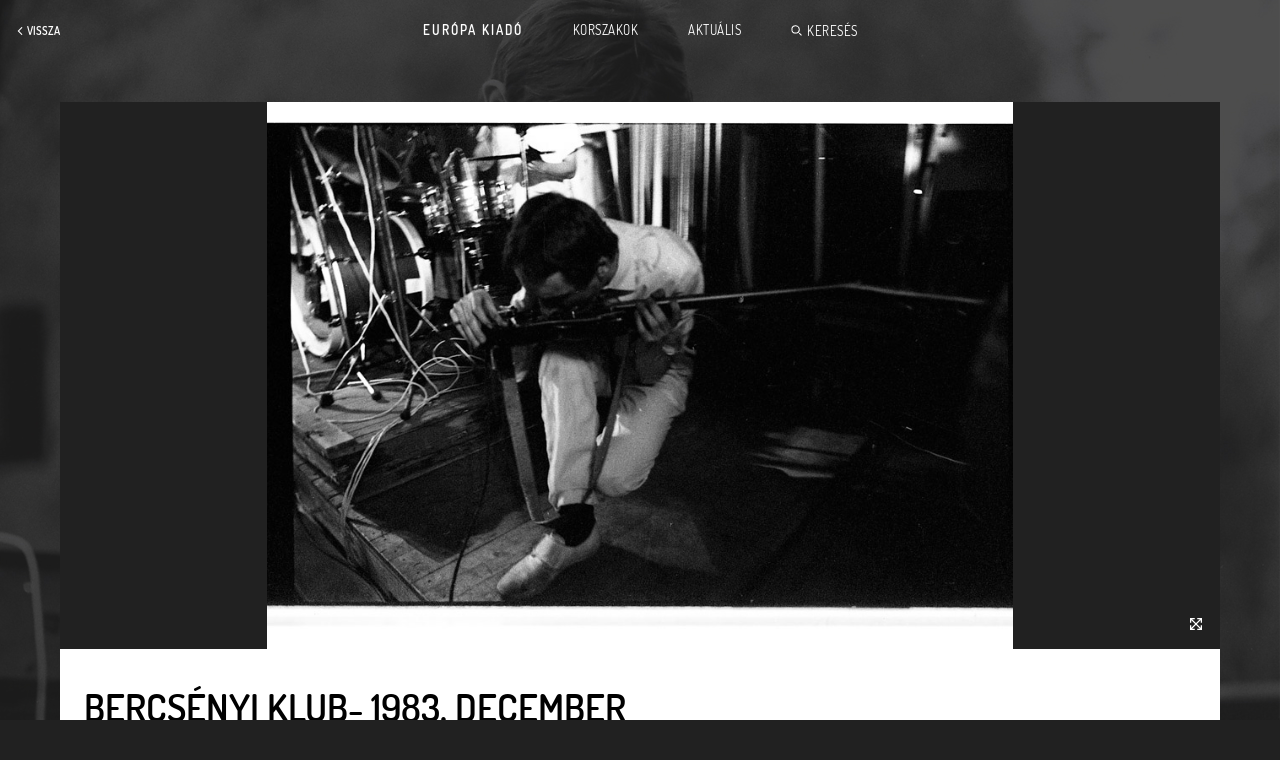

--- FILE ---
content_type: text/html; charset=UTF-8
request_url: https://europakiado.a38.hu/index.php?page=photo&id=1485
body_size: 2292
content:
<!DOCTYPE html>
<html>
	<head>
		<title>Európa Kiadó - Bercsényi Klub- 1983. december</title>
		<meta http-equiv="Content-Type" content="text/html; charset=utf-8"/>
		<meta name="viewport" content="width=device-width, initial-scale=1, maximum-scale=1.0, user-scalable=0"/>
		<meta http-equiv="ScreenOrientation" content="autoRotate:disabled">

        <meta property="og:url"                content="https://europakiado.petrys.hu/index.php?page=photo&id=1485" />
        <meta property="og:type"                content="website" />
        <meta property="og:title"              content="Bercsényi Klub- 1983. december" />
        <meta property="og:description"        content="A fénykép a zenekar 1983. decemberében, a Bercsényi Klubban tartott koncertjén készült. Fotó: Pácser Attila. A képet az Artpool bocsájtotta rendelkezésünkre." />
        <meta property="og:image"              content="https://europakiado.petrys.hu/content/1485" />
        <meta property="og:image:width"         content="640" />
        <meta property="og:image:height"         content="480" />

		<link rel="stylesheet" href="fonts/dosis-fonts.css">
		<link rel="stylesheet" href="css/styles.css?ver=2021070701">
		<script type="text/javascript">
		<!--

			var getTimelineUrl = "/api/interface.php";
			var allPeriods = {"period1":{"periodId":"1","periodName":"Az\u00e9rt j\u00f6tt\u00fcnk","periodStartYear":"1980","periodEndYear":"1981","urlIntro":"index.php?page=period_intro&period_id=1","urlFull":"index.php?page=period_full&period_id=1"},"period2":{"periodId":"8","periodName":"Love '82","periodStartYear":"1982","periodEndYear":"1983","urlIntro":"index.php?page=period_intro&period_id=8","urlFull":"index.php?page=period_full&period_id=8"},"period3":{"periodId":"9","periodName":"J\u00f3 lesz","periodStartYear":"1983","periodEndYear":"1985","urlIntro":"index.php?page=period_intro&period_id=9","urlFull":"index.php?page=period_full&period_id=9"},"period4":{"periodId":"10","periodName":"Popzene","periodStartYear":"1986","periodEndYear":"1988","urlIntro":"index.php?page=period_intro&period_id=10","urlFull":"index.php?page=period_full&period_id=10"},"period5":{"periodId":"12","periodName":"Szavazz r\u00e1m","periodStartYear":"1988","periodEndYear":"1990","urlIntro":"index.php?page=period_intro&period_id=12","urlFull":"index.php?page=period_full&period_id=12"},"period6":{"periodId":"15","periodName":"Itt k\u00eds\u00e9rt\u00fcnk","periodStartYear":"1991","periodEndYear":"1994","urlIntro":"index.php?page=period_intro&period_id=15","urlFull":"index.php?page=period_full&period_id=15"},"period7":{"periodId":"16","periodName":"Elmentek a fi\u00fak","periodStartYear":"1994","periodEndYear":"2003","urlIntro":"index.php?page=period_intro&period_id=16","urlFull":"index.php?page=period_full&period_id=16"},"period8":{"periodId":"17","periodName":"\u00cdgy vonulunk be","periodStartYear":"2004","periodEndYear":"2008","urlIntro":"index.php?page=period_intro&period_id=17","urlFull":"index.php?page=period_full&period_id=17"},"period9":{"periodId":"18","periodName":"Csak egy party","periodStartYear":"2009","periodEndYear":"2012","urlIntro":"index.php?page=period_intro&period_id=18","urlFull":"index.php?page=period_full&period_id=18"},"period10":{"periodId":"19","periodName":"Annak is kell valahol lenni","periodStartYear":"2013","periodEndYear":"2016","urlIntro":"index.php?page=period_intro&period_id=19","urlFull":"index.php?page=period_full&period_id=19"},"period11":{"periodId":"20","periodName":"Nincs kontroll","periodStartYear":"2017","periodEndYear":"2019","urlIntro":"index.php?page=period_intro&period_id=20","urlFull":"index.php?page=period_full&period_id=20"},"period12":{"periodId":"21","periodName":"Love 2020","periodStartYear":"2019","periodEndYear":"2020","urlIntro":"index.php?page=period_intro&period_id=21","urlFull":"index.php?page=period_full&period_id=21"}};

		//-->
		</script>

		<!-- Global site tag (gtag.js) - Google Analytics -->
		<script async src="https://www.googletagmanager.com/gtag/js?id=G-LM8GEGLL2P"></script>
		<script>
		  window.dataLayer = window.dataLayer || [];
		  function gtag(){dataLayer.push(arguments);}
		  gtag('js', new Date());

		  gtag('config', 'G-LM8GEGLL2P');
		</script>
	</head>

	<body class="photo period2">

		<div id="mobile_audioplayer_container">
			
		<!-- Mobilban egy teljes felső sáv, ami a header többi részét lejjebb nyomja. -->
		<div class="audioplayer">
			<a class="playpause playing white_icon"></a>
			<span class="playing_title">EK Rádió:</span> <!-- Csak Desktop -->
			<span class="song_title">Szám címe</span>
			<span class="song_length">(2:22)</span>
			<a class="jump_to_next white_icon"></a>
			
		<div class="volume_control" data-volume="0.75"> <!-- Csak Desktop -->
			<div class="bg"></div>
			<div class="volume_main_icon level_3"></div><!-- Ezt a class-t js számolja ki alapból is és változtatástra is -->
			<a class="volume_bar">
				<div class="volume_bar_bg"></div>
				<div class="volume_bar_active_bg"></div>
				<div class="volume_bar_dragger"></div>
			</a>
			<a class="volume_off_icon red_icon"></a>
		</div>

		</div>

		</div>
		<div id="main_container">
			<div id="main_header">

	<div class="desktop"> <!-- Csak Desktop -->
		<div class="left">
							<a href="javascript:history.back()" class="item white_icon_text back" id="header_main_back_desktop"><span>Vissza</span></a>
					</div>
		<div class="right">
			
		<!-- Mobilban egy teljes felső sáv, ami a header többi részét lejjebb nyomja. -->
		<div class="audioplayer">
			<a class="playpause playing white_icon"></a>
			<span class="playing_title">EK Rádió:</span> <!-- Csak Desktop -->
			<span class="song_title">Szám címe</span>
			<span class="song_length">(2:22)</span>
			<a class="jump_to_next white_icon"></a>
			
		<div class="volume_control" data-volume="0.75"> <!-- Csak Desktop -->
			<div class="bg"></div>
			<div class="volume_main_icon level_3"></div><!-- Ezt a class-t js számolja ki alapból is és változtatástra is -->
			<a class="volume_bar">
				<div class="volume_bar_bg"></div>
				<div class="volume_bar_active_bg"></div>
				<div class="volume_bar_dragger"></div>
			</a>
			<a class="volume_off_icon red_icon"></a>
		</div>

		</div>

		</div>
		<div class="menu">
							<a href="index.php?page=home" class="item main">Európa Kiadó</a>
				<a href="index.php?page=periods" class="item">Korszakok</a>
				<a href="/aktualis" class="item">Aktuális</a>
				<a href="index.php?page=search" class="item white_icon_text search"><span>Keresés</span></a>
					</div>
	</div>

	<div class="mobile"> <!-- Csak Mobil -->
		<div class="mobile_menu">
			<div class="left"> <!-- Egyik, vagy másik, vagy mindkettő megjelenhet. >> A mindkettőt elvetettük, mert akkor nagyon lenyomja egyetlen gomb miatt a tartalmat. Ilyenkor a vissza gomb látszik, a keresés úgyis elérhető mindig a hamburger menüben. -->
									<a href="javascript:history.back()" class="item white_icon_text back" id="header_main_back_mobile"	id="header_main_back_mobile"><span>Vissza</span></a>
							</div>
			<div class="right">
				<a class="item white_icon hamburger"></a>
			</div>
							<a href="index.php?page=home" class="title">Európa Kiadó</a>
					</div>
	</div>

</div>

<div id="mobile_fader_menu" style="display:none;"> <!-- Csak Mobil -->
	<div class="fader_menu_header">
		<div class="left">
			<a href="index.php?page=search" class="item white_icon search"></a>
		</div>
		<div class="right">
			<a href="#" class="item close"></a>
		</div>
		<a href="index.php?page=home" class="title">Európa Kiadó</a>
	</div>
	<div class="fader_menu_content">
		<div class="fader_menu_content_inner">
			<div class="fader_menu_line">
				<a href="index.php?page=periods" class="fader_menu_content">Korszakok</a>
			</div>
			<div class="fader_menu_line">
				<span class="separator"></span>
			</div>
			<div class="fader_menu_line">
				<a href="/aktualis" class="fader_menu_content">Aktuális</a>
			</div>
			<div class="fader_menu_line">
				<span class="separator"></span>
			</div>
			<div class="fader_menu_line">
				<a href="index.php?page=search" class="fader_menu_content">Keresés</a>
			</div>
		</div>
	</div>
</div>
			<div id="content_photo">

	<div class="inner_container">

		<div class="main_pic">
			<img id="main_pic_img" src="/content/1485" />
			<a class="fullscreen white_icon"></a>
		</div>

		<div class="details">

			<h1>Bercsényi Klub- 1983. december</h1>
			<h2><span>Korszak:</span> <a href="index.php?page=period_intro&amp;period_id=8">Love '82</a></h2>
			<div class="description">A fénykép a zenekar 1983. decemberében, a Bercsényi Klubban tartott koncertjén készült. Fotó: Pácser Attila. A képet az Artpool bocsájtotta rendelkezésünkre.</div>
			<div class="tags">
								<a href="index.php?page=search_results&amp;period_id=8&amp;tid=1&amp;ltid=1" class="link_tag inverse with_icon">zenekari tag: Menyhárt Jenő</a>
								<a href="index.php?page=search_results&amp;period_id=8&amp;tid=35&amp;ltid=15" class="link_tag inverse with_icon">helyszín: Bercsényi Klub</a>
								<a href="index.php?page=search_results&amp;period_id=8&amp;tid=37&amp;ltid=15" class="link_tag inverse with_icon">helyszín: Budapest</a>
								<a href="index.php?page=search_results&amp;period_id=8&amp;tid=481&amp;ltid=5" class="link_tag inverse with_icon">fotós: Pácser Attila</a>
								<a href="index.php?page=search_results&amp;period_id=8&amp;tid=695&amp;ltid=14" class="link_tag inverse with_icon">esemény: Jó lesz koncertek (1983. dec. 3-4, Bercsényi Klub)</a>
							</div>

		</div>

	</div>

</div>
		</div>


		<!-- #### FONTS HELPER ######################### -->

		<div id="font_preloader">
			<span style="font-family:'Dosis-ExtraLight', sans-serif;">&nbsp;<b>&nbsp;</b></span>
			<span style="font-family:'Dosis-Light', sans-serif;">&nbsp;<b>&nbsp;</b></span>
			<span style="font-family:'Dosis-Regular', sans-serif;">&nbsp;<b>&nbsp;</b></span>
			<span style="font-family:'Dosis-Medium', sans-serif;">&nbsp;<b>&nbsp;</b></span>
			<span style="font-family:'Dosis-SemiBold', sans-serif;">&nbsp;<b>&nbsp;</b></span>
			<span style="font-family:'Dosis-Bold', sans-serif;">&nbsp;<b>&nbsp;</b></span>
			<span style="font-family:'Dosis-ExtraBold', sans-serif;">&nbsp;<b>&nbsp;</b></span>
		</div>

		<!-- ######################### ######################### ######################### ######################### ######################### -->

		<script type="text/javascript" src="js/jquery-3.5.0.min.js"></script>
		<script type="text/javascript" src="js/jquery-ui.min.js"></script>
		<script type="text/javascript" src="js/main.js?ver=2021071301"></script>
		
		<script type="text/javascript">
		<!--

			
			$(function() {
				$("#font_preloader").hide();
			});
		-->
		</script>

	</body>

	<!-- Copyright (c) Passeum Europe Kft. -->

<html>


--- FILE ---
content_type: application/javascript
request_url: https://europakiado.a38.hu/js/main.js?ver=2021071301
body_size: 10574
content:

const very_slow_fade_time = 1000;
const slow_fade_time = 500;
const medium_fade_time = 300;
const fast_fade_time = 150;
const unitWidth = 5; // timeline

var mobile_fader_menu_shown = false;

function isTouchDevice() {
	try {
		document.createEvent("TouchEvent");
		return true;
	} catch (e) {
		return false;
	}
}

const isMobile = ($(window).width() < 769);

//////////////////////////////////////////////////////////////////////////////////////////////////////////////////

$("div.volume_control div.bg").hide();
$("div.volume_control a.volume_bar").hide();
$("div.volume_control a.volume_off_icon").hide();

$(function() {

	//// MODALS

	var currModal = null;
	var currModalSubContent = null;

	if ($("div.modal").length) {
		$("div.modal").hide();
		window.showModal = function(modalId) {
			if ($("div#"+modalId).length) {
				if(currModal != null) {
					closeModal(false);
				}
				currModal = $("div#"+modalId);
				currModalSubContent = null;
				if(currModal.find('div.modal_header_menu').length>0) {
					currModal.find('div.modal_header_menu').children('a.modal_header_menu_item').removeClass('active');
					currModal.find('div.modal_header_menu').children('a.modal_header_menu_item').eq(0).addClass('active');
					showModalSubContent(currModal.find('div.modal_header_menu').children('a.modal_header_menu_item').eq(0).data('subcontent-name'), false);
				}
				currModal.stop().fadeIn(slow_fade_time);
			}
		}
		window.closeModal = function(animated) {
			if(animated) {
				currModal.stop().fadeOut(slow_fade_time);
			}
			else {
				currModal.stop().hide();
			}
			currModal = null;
			currModalSubContent = null;
		}
		window.showModalSubContent = function(subcontentName, animated) {
			if(currModal.find('div.'+subcontentName).length>0) {
				currModalSubContent = currModal.find('div.'+subcontentName);
				currModal.find('div.modal_content:not(.'+subcontentName+')').stop().hide();
				if(animated) {
					currModalSubContent.stop().fadeIn(slow_fade_time);
				}
				else {
					currModalSubContent.stop().show();
				}
				currModalSubContent.scrollTop(0);
			}
		}
		$("div.modal div.modal_header a.modal_header_menu_item").off('click').on('click', function() {
			currModal.find('div.modal_content').css('height', currModalSubContent.height()+'px'); // Azért, hogy ne ugráljon almenük váltogatásakor
			$(this).siblings("a.modal_header_menu_item").removeClass("active");
			$(this).addClass("active");
			showModalSubContent($(this).data('subcontent-name'), true);
		});
		$("div.modal div.modal_closer_bg").off('click').on('click', function() {
			closeModal(true);
		});
	}

	//// VOLUME CONTROL

	if ($("div.volume_control").length) {
		if (isTouchDevice()) {
			$("div.volume_control").hide();
		}
		else {
			var volumeDragging = null;
			var volumeDraggingTraveledAway = false;
			var volumeBarHeight = 0;

			$("div.volume_control div.bg").hide();
			$("div.volume_control a.volume_bar").hide();
			$("div.volume_control a.volume_off_icon").hide();

			$("div.volume_control").off("mouseenter").on("mouseenter", function(e) {
				volumeDraggingTraveledAway = false;
				$("div.volume_control div.bg").stop(true).fadeIn(slow_fade_time);
				$("div.volume_control a.volume_bar").stop(true).fadeIn(slow_fade_time);
				$("div.volume_control a.volume_off_icon").stop(true).fadeIn(slow_fade_time);
			});

			$("div.volume_control").off("mouseleave").on("mouseleave", function(e) {
				if(volumeDragging == $(this).children('a.volume_bar').get(0)) {
					volumeDraggingTraveledAway = true;
				}
				else {
					$("div.volume_control div.bg").stop(true).fadeOut(medium_fade_time);
					$("div.volume_control a.volume_bar").stop(true).fadeOut(medium_fade_time);
					$("div.volume_control a.volume_off_icon").stop(true).fadeOut(medium_fade_time);
				}
			});


			$("div.volume_control a.volume_bar").off("mousedown").on("mousedown", function(e) {
				volumeDragging = this;
				volumeDraggingTraveledAway = false;
				volumeBarHeight = $(volumeDragging).height();

				var destY = event.pageY - $(volumeDragging).offset().top;
				destY = Math.max(0, destY);
				destY = Math.min(volumeBarHeight, destY);
				$(volumeDragging).parent().data('volume', Math.abs(destY - volumeBarHeight) / volumeBarHeight);
				updateVolume($(volumeDragging).parent().get(0));

				$(document).off("mousemove").on("mousemove", function(e) {
					if(volumeDragging != null) {
						var destY = event.pageY - $(volumeDragging).offset().top;
						destY = Math.max(0, destY);
						destY = Math.min(volumeBarHeight, destY);
						$(volumeDragging).parent().data('volume', Math.abs(destY - volumeBarHeight) / volumeBarHeight);
						updateVolume($(volumeDragging).parent().get(0));
					}
				});

				$(document).off("mouseup mouseleave").on("mouseup mouseleave", function(e) {
					volumeDragging = null;
					if(volumeDraggingTraveledAway) {
						$("div.volume_control div.bg").stop(true).fadeOut(medium_fade_time);
						$("div.volume_control a.volume_bar").stop(true).fadeOut(medium_fade_time);
						$("div.volume_control a.volume_off_icon").stop(true).fadeOut(medium_fade_time);
					}
					$(document).off("mousemove mouseup mouseleave");
				});

			});


			$("div.volume_control a.volume_off_icon").off("click").on("click", function(e) {
				if($(this).parent().data('volume') > 0) {
					$(this).parent().data('volume-before-mute', $(this).parent().data('volume'));
					$(this).parent().data('volume', 0);
				}
				else if ($(this).parent().data('volume-before-mute')) {
					$(this).parent().data('volume', $(this).parent().data('volume-before-mute'));
				}
				updateVolume($(this).parent().get(0));
			});

			$("div.volume_control").each(function(){
				updateVolume(this);
			});

			function updateVolume(volumeControlDom) {
				var volumeBarHeight = $(volumeControlDom).children('a.volume_bar').height();
				var volumePercent = $(volumeControlDom).data('volume');

				$(volumeControlDom).children('a.volume_bar').children('div.volume_bar_active_bg').css('height', Math.round(volumePercent*volumeBarHeight)+'px');
				$(volumeControlDom).children('a.volume_bar').children('div.volume_bar_dragger').css('bottom', Math.round(volumePercent*volumeBarHeight-2)+'px');

				var volumeLevel = 'level_muted';
				if(volumePercent > 0.66) {
					volumeLevel = 'level_3';
				}
				else if(volumePercent > 0.33) {
					volumeLevel = 'level_2';
				}
				else if(volumePercent > 0) {
					volumeLevel = 'level_1';
				}
				$(volumeControlDom).children('div.volume_main_icon').removeClass('level_1 level_2 level_3 level_muted').addClass(volumeLevel);

				const currEvent = new CustomEvent('set_volume', { detail: {volume: volumePercent} });
				volumeControlDom.dispatchEvent(currEvent);
			}

		}
	}

	//// VIDEOPLAYER

	if ($("div.videoplayer").length) {

		window.addEventListener("keyup", function(e){ if(e.keyCode == 27) history.back(); }, false);

		var videoPlayerControl = $("div.videoplayer div.videoplayer_inner div.controls");
		var videoDom = $("div.videoplayer div.videoplayer_inner video").get(0);
		var videoTimelineHit = videoPlayerControl.find("a.line_hit");
		var videoDuration = 0;
		var videoCurrentTime = 0;
		var videoProgressDragging = false;
		var videoProgressTraveledAway = false;
		var videoProgressCurrTargetX = 0;

		$(videoDom).off("loadeddata loadedmetadata durationchange").on("loadeddata loadedmetadata durationchange", function(e) {
			updateVideoTimes();
		});

		$(videoDom).off("timeupdate").on("timeupdate", function(e) {
			updateVideoTimes();
			if(segmentStopNeeded && $("div.videoplayer").data('segment-stop') <= videoDom.currentTime) {
				segmentStopNeeded = false;
				videoDom.pause();
				videoPlayerControl.children("a.playpause").removeClass('playing');
			}
		});

		$(videoDom).off("play playing").on("play playing", function(e) {
			videoPlayerControl.children("a.playpause").addClass('playing');
		});

		$(videoDom).off("pause").on("pause", function(e) {
			videoPlayerControl.children("a.playpause").removeClass('playing');
		});

		$(videoDom).off("ended").on("ended", function(e) {
			videoPlayerControl.children("a.playpause").removeClass('playing');
		});

		$(videoDom).off("error").on("error", function(e) {
			$("div.videoplayer").css('opacity', '0.3');
		});

		$("div.videoplayer a.cover").off("click").on("click", function(e) {
			$(this).fadeOut(fast_fade_time);
			toggleVideoPlaying();
		});

		$("div.videoplayer div.videoplayer_inner video").off("click").on("click", function(e) {
			toggleVideoPlaying();
		});

		$("div.videoplayer div.videoplayer_inner div.controls a.playpause").off("click").on("click", function(e) {
			toggleVideoPlaying();
		});

		$("div.videoplayer div.videoplayer_inner div.controls div.volume_control").get(0).addEventListener('set_volume', function (e) {
			videoDom.volume = e.detail.volume;
		}, false);

		videoTimelineHit.off("mouseenter").on("mouseenter", function(e) {
			videoProgressTraveledAway = false;
		});

		videoTimelineHit.off("mouseleave").on("mouseleave", function(e) {
			if(videoProgressDragging) {
				videoProgressTraveledAway = true;
			}
		});

		videoTimelineHit.off("mousedown touchstart").on("mousedown touchstart", function(e) {
			videoProgressDragging = true;
			videoProgressTraveledAway = false;

			videoProgressCurrTargetX = (isTouchDevice() && typeof e.originalEvent.touches !== 'undefined' ? e.originalEvent.touches[0].pageX : event.pageX) - videoTimelineHit.offset().left;
			videoProgressCurrTargetX = Math.max(0, videoProgressCurrTargetX);
			videoProgressCurrTargetX = Math.min(videoTimelineHit.width(), videoProgressCurrTargetX);
			updateVideoProgressBar();

			$(document).off("mousemove touchmove").on("mousemove touchmove", function(e) {
				if(videoProgressDragging) {
					videoProgressCurrTargetX = (isTouchDevice() && typeof e.originalEvent.touches !== 'undefined' ? e.originalEvent.touches[0].pageX : event.pageX) - videoTimelineHit.offset().left;
					videoProgressCurrTargetX = Math.max(0, videoProgressCurrTargetX);
					videoProgressCurrTargetX = Math.min(videoTimelineHit.width(), videoProgressCurrTargetX);
					updateVideoProgressBar();
				}
			});

			$(document).off("mouseup mouseleave touchend").on("mouseup mouseleave touchend", function(e) {
				videoProgressDragging = false;
				updateVideoProgressBar();
				videoDom.currentTime = videoProgressCurrTargetX / videoTimelineHit.width() * videoDuration;
				$(document).off("mousemove mouseup mouseleave touchmove touchend");
			});

		});

		function toggleVideoPlaying(playBtnDom) {
			if(videoDom.paused) {
				videoDom.play();
				videoPlayerControl.children("a.playpause").addClass('playing');
			}
			else {
				videoDom.pause();
				videoPlayerControl.children("a.playpause").removeClass('playing');
			}
		}

		function updateVideoTimes(_time) {
			if(!isNaN(videoDom.duration)) {
				videoDuration = videoDom.duration;
			}
			if(typeof _time !== 'undefined') {
				videoCurrentTime = _time;
			}
			else if(!isNaN(videoDom.currentTime)) {
				videoCurrentTime = videoDom.currentTime;
			}
			videoPlayerControl.find("div.duration_text").text(secToDisplay(videoDuration));
			videoPlayerControl.find("div.currenttime_text").text(secToDisplay(videoCurrentTime));
			var posX = Math.round(videoTimelineHit.width() * videoCurrentTime / videoDuration);
			videoPlayerControl.find("div.line_current").css('width', posX+'px');
			if(!videoProgressDragging) {
				videoPlayerControl.find("div.dragger").css('left', (posX - videoPlayerControl.find("div.dragger").width()/2)+'px');
			}
		}

		function updateVideoProgressBar() {
			videoPlayerControl.find("div.dragger").css('left', (videoProgressCurrTargetX - videoPlayerControl.find("div.dragger").width()/2)+'px');
			videoPlayerControl.find("div.currenttime_text").text(secToDisplay(videoProgressCurrTargetX / videoTimelineHit.width() * videoDuration));
			videoPlayerControl.find("div.currenttime_text_mobile").text(secToDisplay(videoProgressCurrTargetX / videoTimelineHit.width() * videoDuration));
		}

		videoPlayerControl.find("a.fullscreen").off("click").on("click", function(e) {
			var vp = $("div.videoplayer").get(0);
			$(vp).removeClass('in_fullscreen');
			if (document.fullscreenElement || document.webkitFullscreenElement || document.mozFullScreenElement || document.msFullscreenElement) {
				if (document.exitFullscreen) {
					document.exitFullscreen();
				}
				else if (document.mozCancelFullScreen) {
					document.mozCancelFullScreen();
				}
				else if (document.webkitExitFullscreen) {
					document.webkitExitFullscreen();
				}
				else if (document.msExitFullscreen) {
					document.msExitFullscreen();
				}
			}
			else {
				if (vp.requestFullscreen) {
					vp.requestFullscreen();
					$(vp).addClass('in_fullscreen');
				}
				else if (vp.mozRequestFullScreen) {
					vp.mozRequestFullScreen();
					$(vp).addClass('in_fullscreen');
				}
				else if (vp.webkitRequestFullscreen) {
					vp.webkitRequestFullscreen(Element.ALLOW_KEYBOARD_INPUT);
					$(vp).addClass('in_fullscreen');
				}
				else if (vp.msRequestFullscreen) {
					vp.msRequestFullscreen();
					$(vp).addClass('in_fullscreen');
				}
				$(vp).off("webkitfullscreenchange mozfullscreenchange fullscreenchange").on("webkitfullscreenchange mozfullscreenchange fullscreenchange", function(e) {
					var fstate = document.fullScreen || document.mozFullScreen || document.webkitIsFullScreen;
					if(!fstate) {
						$(this).removeClass('in_fullscreen');
					}
				});
			}
		});

		var videoControlsHidden = false;
		var videoControlsHideTimoutId = -1;
		const videoControlsHideTime = 3000;

		$("div.videoplayer").off("mousemove touchmove").on("mousemove touchmove", function(e) {
			if(videoControlsHideTimoutId!=-1) {
				clearTimeout(videoControlsHideTimoutId);
			}
			if(videoControlsHidden) {
				videoPlayerControl.stop().fadeIn(slow_fade_time);
				videoControlsHidden = false;
			}
			videoControlsHideTimoutId = setTimeout(function(){
				if(!videoControlsHidden && !videoDom.paused) {
					videoPlayerControl.stop().fadeOut(very_slow_fade_time);
					videoControlsHidden = true;
				}
			}, videoControlsHideTime);
		});

		var segmentStopNeeded = false;
		if($("div.videoplayer").data('segment-start')>0 && $("div.videoplayer").data('segment-stop')>0) {
			videoDom.currentTime = $("div.videoplayer").data('segment-start');
			updateVideoTimes($("div.videoplayer").data('segment-start'));
			segmentStopNeeded = true;
		}
		else {
			updateVideoTimes(0);
		}

	}

	//// AUDIOPLAYER

	if($(document.body).hasClass('show_audioplayer') && header_player_tracks.length>0) {
		var headerPlayerAudio = new Audio();
		var headerPlayerTrackIndex = 0;
		var headerPlayerDestop = $("div#main_header div.right div.audioplayer");
		var headerPlayerMobile = $("div#mobile_audioplayer_container div.audioplayer");
		var headerPlayerAudioDuration = 0;
		var headerPlayerAudioCurrentTime = 0;
		var headerPlayerAudioVolume = 0;

		function headerPlayerLoad(autoplay) {
			headerPlayerAudio = new Audio(header_player_tracks[headerPlayerTrackIndex].url);
			headerPlayerDestop.children("span.song_title").text(header_player_tracks[headerPlayerTrackIndex].name);
			headerPlayerDestop.children("span.song_length").text('');
			headerPlayerMobile.children("span.song_title").text(header_player_tracks[headerPlayerTrackIndex].name);
			headerPlayerMobile.children("span.song_length").text('');
			if (headerPlayerAudioVolume != 0) {
				headerPlayerAudio.volume = headerPlayerAudioVolume;
			}
			headerPlayerAudio.load();
			if(autoplay) {
				var promise = headerPlayerAudio.play();
				headerPlayerDestop.children("a.playpause").addClass("playing");
				headerPlayerMobile.children("a.playpause").addClass("playing");
				if (promise !== undefined) {
					promise.then(_ => {}).catch(error => {
						headerPlayerDestop.children("a.playpause").removeClass("playing");
						headerPlayerMobile.children("a.playpause").removeClass("playing");
					});
				}
			}
			else {
				headerPlayerAudio.pause();
				headerPlayerDestop.children("a.playpause").removeClass("playing");
				headerPlayerMobile.children("a.playpause").removeClass("playing");
			}

			$(headerPlayerAudio).off("loadeddata loadedmetadata durationchange").on("loadeddata loadedmetadata durationchange", function(e) {
				headerPlayerUpdateAudioTimes();
			});

			$(headerPlayerAudio).off("timeupdate").on("timeupdate", function(e) {
				headerPlayerUpdateAudioTimes();
			});

			/*$(headerPlayerAudio).off("play playing").on("play playing", function(e) {
				headerPlayerDestop.children("a.playpause").addClass("playing");
				headerPlayerMobile.children("a.playpause").addClass("playing");
			});

			$(headerPlayerAudio).off("pause").on("pause", function(e) {
				headerPlayerDestop.children("a.playpause").removeClass("playing");
				headerPlayerMobile.children("a.playpause").removeClass("playing");
			});*/

			$(headerPlayerAudio).off("ended").on("ended", function(e) {
				headerPlayerGoToNext();
			});

			$(headerPlayerAudio).off("error").on("error", function(e) {
				headerPlayerDestop.hide();
				headerPlayerMobile.hide();
			});

			headerPlayerDestop.children("a.playpause").off("click").on("click", function(e) {
				headerPlayerToggleAudio();
			});
			headerPlayerMobile.children("a.playpause").off("click").on("click", function(e) {
				headerPlayerToggleAudio();
			});

			headerPlayerDestop.children("a.jump_to_next").off("click").on("click", function(e) {
				headerPlayerGoToNext();
			});
			headerPlayerMobile.children("a.jump_to_next").off("click").on("click", function(e) {
				headerPlayerGoToNext();
			});

			headerPlayerDestop.find("div.volume_control").get(0).addEventListener('set_volume', function (e) {
				headerPlayerAudio.volume = e.detail.volume;
				headerPlayerAudioVolume = headerPlayerAudio.volume;
			}, false);

			function headerPlayerToggleAudio() {
				if(headerPlayerAudio.paused) {
					headerPlayerAudio.play();
					headerPlayerDestop.children("a.playpause").addClass("playing");
					headerPlayerMobile.children("a.playpause").addClass("playing");
				}
				else {
					headerPlayerAudio.pause();
					headerPlayerDestop.children("a.playpause").removeClass("playing");
					headerPlayerMobile.children("a.playpause").removeClass("playing");
				}
			}

			function headerPlayerUpdateAudioTimes(_time) {
				if(!isNaN(headerPlayerAudio.duration)) {
					headerPlayerAudioDuration = headerPlayerAudio.duration;
				}
				if(typeof _time !== 'undefined') {
					headerPlayerAudioCurrentTime = _time; // headerPlayerAudioCurrentTime jelenleg nincs használva
				}
				else if(!isNaN(headerPlayerAudio.currentTime)) {
					headerPlayerAudioCurrentTime = headerPlayerAudio.currentTime;
				}
				headerPlayerDestop.find("span.song_length").text('('+secToDisplayFixed(headerPlayerAudioCurrentTime)+'/'+secToDisplayFixed(headerPlayerAudioDuration)+')');
				headerPlayerMobile.find("span.song_length").text('('+secToDisplay(headerPlayerAudioDuration)+')');
			}

			function headerPlayerGoToNext() {
				if(headerPlayerTrackIndex < header_player_tracks.length-1) {
					headerPlayerAudio.pause();
					headerPlayerTrackIndex++;
					headerPlayerLoad(true);
				}
			}
			headerPlayerUpdateAudioTimes(0);
		}

		headerPlayerLoad(false);

	}

	//// MOBILE FADER MENU

	$("div#main_header a.hamburger").off("click").on("click", function(e) {
		if(!mobile_fader_menu_shown) {
			$("#mobile_fader_menu").fadeIn(slow_fade_time);
			mobile_fader_menu_shown = true;
		}
	});
	$("div#mobile_fader_menu div.fader_menu_header a.close").off("click").on("click", function(e) {
		if(mobile_fader_menu_shown) {
			$("#mobile_fader_menu").fadeOut(medium_fade_time);
			mobile_fader_menu_shown = false;
		}
	});

	//// MEDIA LINES

	var lineScrolls = {};
	setTimeout(function(){
		try {
			lineScrolls = JSON.parse(getCookie('line_scrolls'));
			for (id in lineScrolls) {
				$('div.scrollable#'+id).scrollLeft(lineScrolls[id]);
			}
		}
		catch (e) {}
	}, 10);

	$("div.media_line div.media_line_content a.media_line_left_arrow").off("click").on("click", function(e) {
		var itemsContainer = $(this).siblings('div.media_line_items').children('div.media_line_items_inner');
		var scrollDest = itemsContainer.scrollLeft()-window.innerWidth/3;
		itemsContainer.animate({scrollLeft: scrollDest}, 400);
		setLineScrolls(itemsContainer.attr('id'), scrollDest);
	});

	$("div.media_line div.media_line_content a.media_line_right_arrow").off("click").on("click", function(e) {
		var itemsContainer = $(this).siblings('div.media_line_items').children('div.media_line_items_inner');
		var scrollDest = itemsContainer.scrollLeft()+window.innerWidth/3;
		itemsContainer.animate({scrollLeft: scrollDest}, 400);
		setLineScrolls(itemsContainer.attr('id'), scrollDest);
	});

	function setLineScrolls(id, scrollDest) {
		lineScrolls[id] = scrollDest;
		setCookie('line_scrolls', JSON.stringify(lineScrolls), true);
	}

	$("a.clear_line_scrolls").off("mousedown touchstart").on("mousedown touchstart", function(e) {
		lineScrolls = {};
		setCookie('line_scrolls', JSON.stringify(lineScrolls), true);
	});
	//// SEARCH

	if ($("div#content_search").length ) {

		var autocompleteBox = $("div#content_search div.autocomplete_box");
		var autocompleteShown = false;
		var autocompleteTimeoutId = -1;
		const autocompleteTimeoutTime = 500;

		var selectedTags = [];
		/*
			[
				{"id":1,"tag_link_types":[1,6]}
			]
		*/

		var pTags = {};
		for(var i=0; i<allTags.length; i++) {
			pTags[allTags[i].id+''] = allTags[i];
		}
		var pTagTypes = {};
		for(var i=0; i<allLinkTypes.length; i++) {
			pTagTypes[allLinkTypes[i].id+''] = allLinkTypes[i];
		}

		// User interactions
		$("div#content_search input#search_tag_field").off("keyup click").on("keyup click", function(e) {
			if(autocompleteTimeoutId > -1) {
				clearTimeout(autocompleteTimeoutId);
			}
			if($(this).val().length > 1) {
				autocompleteTimeoutId = setTimeout(function(){
					autocompleteBox.children("div.offered_tags").html("");
					autocompleteBox.children('p').hide();
					var tagsFound = 0;
					for(var i=0; i<allTags.length; i++) {
						if(allTags[i].name.toLowerCase().search($("div#content_search input#search_tag_field").val().toLowerCase())>-1) {
							autocompleteBox.children("div.offered_tags").append('<a class="link_tag '+((searchSearchSelectedTagFull(allTags[i].id,-1)>-1) ? 'selected' : '')+'" data-tag-id="'+allTags[i].id+'">'+allTags[i].name+'</a>');
							tagsFound++;
						}
					}
					if(tagsFound == 0) {
						autocompleteBox.children('p').show();
					}
					else {
						autocompleteBox.children("div.offered_tags").children('a').off("click").on("click", function(e) {
							if($(this).hasClass('selected')) {
								$(this).removeClass('selected');
								searchRemoveSelected($(this).data('tag-id'), -1);
							}
							else {
								searchAddSelected($(this).data('tag-id'), -1, pTags[$(this).data('tag-id')].name);
								$(this).addClass('selected');
								searchAutocompleteHideBox();
							}
						});
					}
					if(!autocompleteShown) {
						searchAutocompleteShowBox();
					}
				}, (e.type == 'click') ? 1 : autocompleteTimeoutTime);
			}
			else {
				searchAutocompleteHideBox();
			}
		});

		autocompleteBox.children('a.close').off("click").on("click", function(e) {
			searchAutocompleteHideBox();
		});

		var searchTagBrowser = $("div.tag_browser_container div.tag_browser");
		var searchTagBrowserHeader = searchTagBrowser.children("div.tag_browser_header");
		var searchTagBrowserContent = searchTagBrowser.children("div.tag_browser_content");

		$("a#open_tag_browser").off("click").on("click", function() {
			searchTagBrowserCategoriesMode();
			$("div.tag_browser_container").fadeIn(medium_fade_time);
		});

		$("a#back_to_categories").off("click").on("click", function() {
			searchTagBrowserCategoriesMode();
		});

		$("a#close_tag_browser").off("click").on("click", function() {
			$("div.tag_browser_container").fadeOut(medium_fade_time);
		});

		var selectedLinkType = -1;
		function searchTagBrowserCategoriesMode() {
			searchTagBrowser.removeClass("tags_mode").addClass("categories_mode");
			searchTagBrowserHeader.children("div.title").text("Kategóriák");
			searchTagBrowserHeader.children("a.close").hide();
			searchTagBrowserContent.html('');
			for (var i = 0; i < allLinkTypes.length; i++) {
				searchTagBrowserContent.append('<a data-link-type-id="'+allLinkTypes[i].id+'" class="item">'+allLinkTypes[i].label_plural+'</a>')
			};
			selectedLinkType = -1;
			searchTagBrowserContent.children("a.item").off('click').on('click', function() {
				searchTagBrowserTagsMode($(this).data('link-type-id'));
			});
		}

		function searchTagBrowserTagsMode(linkTypeId) {
			selectedLinkType = pTagTypes[linkTypeId];
			searchTagBrowser.removeClass("categories_mode").addClass("tags_mode");
			searchTagBrowserHeader.children("div.title").text(selectedLinkType.label_plural);
			searchTagBrowserHeader.children("a.close").show();
			searchTagBrowserContent.html('');
			for (var i = 0; i < selectedLinkType.tags.length; i++) {
				searchTagBrowserContent.append('<a data-link-type-id="'+selectedLinkType.id+'" data-tag-id="'+selectedLinkType.tags[i]+'" class="item ' + ((searchSearchSelectedTagFull(selectedLinkType.tags[i], selectedLinkType.id) > -1) ? 'selected' : '') + '">'+pTags[selectedLinkType.tags[i]+''].name+'</a>');
			};
			searchTagBrowserContent.children("a.item").off('click').on('click', function() {
				if($(this).hasClass('selected')) {
					$(this).removeClass('selected');
					searchRemoveSelected($(this).data('tag-id'), $(this).data('link-type-id'));
				}
				else {
					searchAddSelected($(this).data('tag-id'), $(this).data('link-type-id'), pTagTypes[$(this).data('link-type-id')].label+' : '+pTags[$(this).data('tag-id')].name);
					$(this).addClass('selected');
				}
			});
		}

		function searchAutocompleteShowBox() {
			if(!autocompleteShown) {
				autocompleteBox.stop().fadeIn(medium_fade_time);
				autocompleteShown = true;
			}
		}

		function searchAutocompleteHideBox() {
			if(autocompleteShown) {
				$("div#content_search input#search_tag_field").val('');
				autocompleteBox.stop().fadeOut(fast_fade_time);
				autocompleteShown = false;
			}
		}

		function searchCreateNewSelectedTag(tagId, parentId, tagName) {
			parentId = parentId || "";
			$('div#content_search div.selected_tags span.selected_tags_inner').append('<div class="tag_item" id="tag'+tagId+'parent'+parentId+'" data-tag-id="'+tagId+'" data-parent-id="'+parentId+'"><a class="remove_tag"></a><span>'+tagName+'</span></div>');
			$("div#content_search div.selected_tags a.remove_tag").off('click').on('click', function(){
				searchRemoveSelected($(this).parent().data('tag-id'), $(this).parent().data('parent-id'));
				$(this).parent().remove();
			});
		}

		function searchAddSelected(tagId, parentId, tagName) {
			tagId = tagId+'';
			parentId = parentId+'';
			var tagIndex = searchSearchSelectedTagFull(tagId, parentId);
			if(tagIndex == -1) {
				tagIndex = searchSearchSelectedTag(tagId);
				// Nincs még a tag-hez sor >> mindenképpen új sorba szúrom
				if(tagIndex == -1) {
					if(parentId == '-1') {
						selectedTags.push({id:tagId, tag_link_types:[]});
					}
					else {
						selectedTags.push({id:tagId, tag_link_types:[parentId]});
					}
				}
				else {
					// Van már a tag-hez sor, de egy parent nélkülit akarok beszúrni, tehát üríteni kell a tag_link_types tömböt
					if(parentId == '-1') {
						var helper = selectedTags[tagIndex].tag_link_types.concat([]);
						for (var i = 0; i < helper.length; i++) {
							searchRemoveSelected(tagId, helper[i]);
						}
						selectedTags.push({id:tagId, tag_link_types:[]}); // Azért kell, mert az üres tömb is elszáll az előbbi ciklus utolsó iterációjában
					}
					// Van már a tag-hez sor, és egy parenteset akarok beszúrni
					else {
						// Ha üres volt a tömb, akkor törlöm a parent nélkülit, majd újra hozzáadom az egész sort
						if(selectedTags[tagIndex].tag_link_types.length == 0) {
							searchRemoveSelected(tagId, -1);
							selectedTags.push({id:tagId, tag_link_types:[parentId]});
						}
						// Ha volt a tömbben elem, akkor csak melléteszem az új link type-ot
						else {
							selectedTags[tagIndex].tag_link_types.push(parentId);
						}
					}
				}
				searchCreateNewSelectedTag(tagId, parentId, tagName);
			}
			searchUpdateResult();
		}

		function searchRemoveSelected(tagId, parentId) {
			tagId = tagId+'';
			parentId = parentId+'';
			var tagIndex = searchSearchSelectedTagFull(tagId, parentId);
			if(tagIndex > -1) {
				if(parentId == '-1') {
					selectedTags.splice(tagIndex, 1);
					$('div#tag'+tagId+'parent'+parentId).remove();
				}
				else {
					selectedTags[tagIndex].tag_link_types.splice(selectedTags[tagIndex].tag_link_types.indexOf(parentId), 1);
					if(selectedTags[tagIndex].tag_link_types.length == 0) {
						selectedTags.splice(tagIndex, 1);
					}
					$('div#tag'+tagId+'parent'+parentId).remove();
				}
			}
			searchUpdateResult();
		}

		// Parenttől függetlenül megkeresi a taget a tömbben és visszaadja az index-ét, vagy -1-et.
		function searchSearchSelectedTag(tagId) {
			tagId = tagId+'';
			var index = -1;
			for (var i = 0; i < selectedTags.length; i++) {
				if(selectedTags[i].id == tagId) {
					index = i;
					break;
				}
			}
			return index;
		}

		// Csak akkor adja vissza a tag indexét, ha a megadott parent is hozzá van már adva. Ha nincs, vagy a tag sincs, akkor -1-et.
		function searchSearchSelectedTagFull(tagId, parentId) {
			tagId = tagId+'';
			parentId = parentId+'';
			var index = -1;
			for (var i = 0; i < selectedTags.length; i++) {
				if(selectedTags[i].id == tagId) {
					if(parentId == '-1') {
						if(selectedTags[i].tag_link_types.length == 0) {
							index = i;
						}
					}
					else {
						if(selectedTags[i].tag_link_types.indexOf(parentId)>-1) {
							index = i;
						}
					}
					break;
				}
			}
			return index;
		}

		var searchUpdateTimeoutId = -1;
		var searchUpdateTimeoutTime = 200;
		function searchUpdateResult() {
			$('input#selected_tags_hidden').val(JSON.stringify(selectedTags));
			if(selectedTags.length == 0) {
				$("div#content_search form div.periods label").addClass('inactive').removeClass('checked');
				$("div#content_search form div.periods label span.results_count").html('');
				$("div#content_search form div.periods label input").prop("checked",false);
				$("a#submit_search").addClass('disabled');
			}
			else {
				$("div#content_search form div.periods").css({
					'opacity': '0.5',
					'pointer-events': 'none'
				});
				$("a#submit_search").addClass('disabled');
				if(searchUpdateTimeoutId > -1) {
					clearTimeout(searchUpdateTimeoutId);
				}
				searchUpdateTimeoutId = setTimeout(searchUpdateResultAjax, searchUpdateTimeoutTime);
			}
		}
		function searchUpdateResultAjax() {
			var url = $("div#content_search").data('ajax-search-url');
			var data = {
				"requests":
				[
					{
						"request_id":"1",
						"cmd":'period_search',
						"tags": selectedTags
					}
				]
			};

			$.ajaxSetup({
				scriptCharset: "utf-8", //or "ISO-8859-1"
				contentType: "application/json; charset=utf-8"
			});

			var jqxhr = $.getJSON( url, {'params':JSON.stringify(data)},  searchUpdateResultAjaxDone).fail(function() {console.log( "error" );});
		}

		function searchUpdateResultAjaxDone(e) {
			periodResults = e.results[0].periods;
			$("div#content_search form div.periods").css({
				'opacity': '1',
				'pointer-events': 'auto'
			});
			for (periodClass in periodResults) {
				var count = periodResults[periodClass];
				if(count == 0) {
					$("div#content_search form div.periods label."+periodClass).addClass('inactive').removeClass('checked');
					$("div#content_search form div.periods label."+periodClass+" span.results_count").html('');
					$("div#content_search form div.periods label."+periodClass+" input").prop("checked",false);
				}
				else {
					$("div#content_search form div.periods label."+periodClass).removeClass('inactive').addClass('checked');
					$("div#content_search form div.periods label."+periodClass).children('input').prop('checked', true);
					$("div#content_search form div.periods label."+periodClass+" span.results_count").html('&nbsp;&nbsp;&nbsp;( '+count+' találat )');
				}
			}
			searchUpdateSelectedPeriods();
		}

		// Create period checkboxes
		for (periodClass in allPeriods) {
			var period = allPeriods[periodClass];
			$("div#content_search form div.periods").append('\
				<label class="period_checkbox '+periodClass+' inactive">\
					' + period['periodStartYear'] + '-' + period['periodEndYear'] + '\
					<span class="spacer"></span>\
					' + period['periodName'] + '\
					<span class="results_count"></span>\
					<input type="checkbox" class="period_item" value="' + period['periodId'] + '" />\
					<span class="checkmark"></span>\
				</label>\
			');
		}
		$("div#content_search form div.periods label.period_checkbox").off("click").on("click", function(e) {
			e.preventDefault();
			if(!$(this).hasClass('inactive')) {
				if($(this).children('input').is(':checked')) {
					$(this).removeClass('checked');
					$(this).children('input').prop('checked',false);
				}
				else {
					$(this).addClass('checked');
					$(this).children('input').prop('checked', true);
				}
			}
			searchUpdateSelectedPeriods();
		});

		function searchUpdateSelectedPeriods() {
			var periodsSelected = [];
			var checkedCount = 0;
			var uncheckedCount = 0;
			$("div#content_search form div.periods label.period_checkbox input.period_item").each(function(e){
				if($(this).is(':checked')) {
					periodsSelected.push($(this).val());
					checkedCount++;
				}
				else if(!$(this).parent('label.period_checkbox').hasClass('inactive')) {
					uncheckedCount++;
				}
			});

			if(periodsSelected.length == 0) {
				$("a#submit_search").addClass('disabled');
			}
			else {
				$("a#submit_search").removeClass('disabled');
			}
			$('input#selected_periods_hidden').val(JSON.stringify(periodsSelected));

			$("div#content_search form div.check_all_block label").removeClass('inactive');
			if(checkedCount == 0 && uncheckedCount == 0) {
				$("div#content_search form div.check_all_block label").addClass('inactive');
			}
			$("div#content_search form div.check_all_block input").prop('checked', (checkedCount > 0 && uncheckedCount == 0));
		}

		$("div#content_search form div.check_all_block label").off("click").on("click", function(e) {
			e.preventDefault();
			if(!$(this).hasClass('inactive')) {
				if($(this).children('input').is(':checked')) {
					$(this).removeClass('checked');
					$(this).children('input').prop('checked',false);
					$("div#content_search form div.periods label.period_checkbox").each(function(e){
						if(!$(this).hasClass('inactive')) {
							$(this).removeClass('checked');
							$(this).children('input').prop('checked',false);
						}
					});
				}
				else {
					$(this).addClass('checked');
					$(this).children('input').prop('checked', true);
					$("div#content_search form div.periods label.period_checkbox").each(function(e){
						if(!$(this).hasClass('inactive')) {
							$(this).addClass('checked');
							$(this).children('input').prop('checked',true);
						}
					});
				}
			}
			searchUpdateSelectedPeriods();
		});

		$("a#reset_search").off("click").on("click", function(e) {
			$('div#content_search div.selected_tags span.selected_tags_inner').html('');
			selectedTags = [];
			$("div#content_search form div.periods label").addClass('inactive').removeClass('checked');
			$("div#content_search form div.periods label span.results_count").html('');
			$("div#content_search form div.periods label input").prop("checked",false);

			$('input#selected_periods_hidden').val(JSON.stringify([]));
			$('input#selected_tags_hidden').val(JSON.stringify([]));
		});

		$("a#submit_search").off("click").on("click", function(e) {
			$("div#content_search form").submit();
		});

		if(openDefaultLinktype != -1) {
			searchTagBrowserTagsMode(openDefaultLinktype);
			$("div.tag_browser_container").fadeIn(medium_fade_time);
		}

	}

	//// PHOTOALBUM

	if ($("div#content_photoalbum").length ) {
		var gallery_image_links = [];
		var gallery_curr_image_index = 0;
		var i = 0;
		$("div#content_photoalbum div.inner_container div.pic_items div.pics a").each(function(e) {
			$(this).data('index', i);
			i++;
			gallery_image_links.push($(this));
		});

		setCurrentGalleryImage(getHashIndex(0));

		$("div#content_photoalbum div.inner_container div.pic_items div.pics a").off("click").on("click", function(e) {
			setCurrentGalleryImage($(this).data('index'));
		});

		$("div#content_photoalbum div.inner_container div.main_pic a.left_arrow").off("click").on("click", function(e) {
			if(gallery_curr_image_index > 0) {
				setCurrentGalleryImage(gallery_curr_image_index-1);
			}
			else {
				setCurrentGalleryImage(gallery_image_links.length-1);
			}
		});

		$("div#content_photoalbum div.inner_container div.main_pic a.right_arrow").off("click").on("click", function(e) {
			if(gallery_curr_image_index < gallery_image_links.length-1) {
				setCurrentGalleryImage(gallery_curr_image_index+1);
			}
			else {
				setCurrentGalleryImage(0);
			}
		});

		$("div#content_photoalbum div.inner_container div.pic_items a.left_arrow").off("click").on("click", function(e) {
			var picsContainer = $("div#content_photoalbum div.inner_container div.pic_items div.pics");
			picsContainer.animate({scrollLeft: picsContainer.scrollLeft()-picsContainer.width()/2}, 400);
		});

		$("div#content_photoalbum div.inner_container div.pic_items a.right_arrow").off("click").on("click", function(e) {
			var picsContainer = $("div#content_photoalbum div.inner_container div.pic_items div.pics");
			picsContainer.animate({scrollLeft: picsContainer.scrollLeft()+picsContainer.width()/2}, 400);
		});

		$(window).on('hashchange', function() {
			setCurrentGalleryImage(getHashIndex(0));
		});

		if (document.location.href.indexOf(document.referrer) == -1) {
		  $("a#header_main_back_desktop, a#header_main_back_mobile").attr("href", document.referrer);
		}

	}

	function getHashIndex(defaultIndex){
		var returnIndex = defaultIndex;
		if(window.location.hash.length > 1) {
			returnIndex = window.location.hash.substring(1);
			if(!isNaN(returnIndex)) {
				returnIndex = parseInt(returnIndex);
			}
			if(returnIndex<0 || returnIndex>i) {
				returnIndex = 0;
			}
		}
		return returnIndex;
	}

	function setCurrentGalleryImage(index) {
		gallery_curr_image_index = index;
		window.location.hash = index;
		$("div#content_photoalbum div.inner_container div.pic_items div.pics a").removeClass("selected");
		gallery_image_links[index].addClass("selected");
		$("img#main_pic_img").css('opacity', '0').attr("src", gallery_image_links[index].data('full-size-url')).animate({opacity:1}, medium_fade_time);
		$("div.main_pic a.info").attr("href", gallery_image_links[index].data('photo-page-url'));
		var picsContainer = $("div#content_photoalbum div.inner_container div.pic_items div.pics");
		if(picsContainer.offset().left > gallery_image_links[index].offset().left || gallery_image_links[index].offset().left - picsContainer.offset().left > picsContainer.width() - gallery_image_links[index].outerWidth()) {
			picsContainer.animate({scrollLeft: Math.max(0, gallery_image_links[index].position().left+picsContainer.scrollLeft()-picsContainer.width()/2+gallery_image_links[index].width()/2)}, 400);
		}
	}

	//// PHOTO

	if ($("div#content_photoalbum").length || $("div#content_photo").length) {

		window.addEventListener("keyup", function(e){ if(e.keyCode == 27) history.back(); }, false);

		$("div.inner_container div.main_pic a.fullscreen").off("click").on("click", function(e) {
			var mainPicContainer = $("div.inner_container div.main_pic").get(0);
			$(mainPicContainer).removeClass('in_fullscreen');
			if (document.fullscreenElement || document.webkitFullscreenElement || document.mozFullScreenElement || document.msFullscreenElement) {
				if (document.exitFullscreen) {
					document.exitFullscreen();
				}
				else if (document.mozCancelFullScreen) {
					document.mozCancelFullScreen();
				}
				else if (document.webkitExitFullscreen) {
					document.webkitExitFullscreen();
				}
				else if (document.msExitFullscreen) {
					document.msExitFullscreen();
				}
			}
			else {
				if (mainPicContainer.requestFullscreen) {
					mainPicContainer.requestFullscreen();
					$(mainPicContainer).addClass('in_fullscreen');
				}
				else if (mainPicContainer.mozRequestFullScreen) {
					mainPicContainer.mozRequestFullScreen();
					$(mainPicContainer).addClass('in_fullscreen');
				}
				else if (mainPicContainer.webkitRequestFullscreen) {
					mainPicContainer.webkitRequestFullscreen(Element.ALLOW_KEYBOARD_INPUT);
					$(mainPicContainer).addClass('in_fullscreen');
				}
				else if (mainPicContainer.msRequestFullscreen) {
					mainPicContainer.msRequestFullscreen();
					$(mainPicContainer).addClass('in_fullscreen');
				}
				$(mainPicContainer).off("webkitfullscreenchange mozfullscreenchange fullscreenchange").on("webkitfullscreenchange mozfullscreenchange fullscreenchange", function(e) {
					var fstate = document.fullScreen || document.mozFullScreen || document.webkitIsFullScreen;
					if(!fstate) {
						$(this).removeClass('in_fullscreen');
					}
				});
			}
		});
	}

	//// TEXT

	if ($("div#content_text").length) {
		window.addEventListener("keyup", function(e){ if(e.keyCode == 27) history.back(); }, false);
	}

	//// MUSICALBUM

	if ($("div#content_musicalbum").length) {
		window.addEventListener("keyup", function(e){ if(e.keyCode == 27) history.back(); }, false);
	}

	//// MUSICTRACK

	if ($("div#content_musictrack").length) {
		window.addEventListener("keyup", function(e){ if(e.keyCode == 27) history.back(); }, false);

		var audioDom = $("audio#track_audio").get(0);
		var audioControl = $("div#content_musictrack div.track_player div.controls");
		var audioTimelineHit = audioControl.find("a.line_hit");
		var audioDuration = 0;
		var audioCurrentTime = 0;
		var audioProgressDragging = false;
		var audioProgressTraveledAway = false;
		var audioProgressCurrTargetX = 0;

		updateAudioTimes(0);

		$(audioDom).off("loadeddata loadedmetadata durationchange").on("loadeddata loadedmetadata durationchange", function(e) {
			updateAudioTimes();
		});

		$(audioDom).off("timeupdate").on("timeupdate", function(e) {
			updateAudioTimes();
		});

		$(audioDom).off("play playing").on("play playing", function(e) {
			$("div#content_musictrack div.track_player a.playpause").addClass("playing");
		});

		$(audioDom).off("pause").on("pause", function(e) {
			$("div#content_musictrack div.track_player a.playpause").removeClass("playing");
		});

		$(audioDom).off("ended").on("ended", function(e) {
			if($("div#content_musictrack div.track_player").data('playnexturl') && $("div#content_musictrack div.track_player").data('playnexturl')!='') {
				window.location.href = $("div#content_musictrack div.track_player").data('playnexturl');
			}
		});

		$(audioDom).off("error").on("error", function(e) {
			$("div#content_musictrack div.track_player").hide();
		});

		$("div#content_musictrack div.track_player a.playpause").off("click").on("click", function(e) {
			toggleAudio();
		});

		$("div#content_musictrack div.track_player div.controls div.volume_control").get(0).addEventListener('set_volume', function (e) {
			audioDom.volume = e.detail.volume;
		}, false);

		audioTimelineHit.off("mouseenter").on("mouseenter", function(e) {
			audioProgressTraveledAway = false;
		});

		audioTimelineHit.off("mouseleave").on("mouseleave", function(e) {
			if(audioProgressDragging) {
				audioProgressTraveledAway = true;
			}
		});

		audioTimelineHit.off("mousedown touchstart").on("mousedown touchstart", function(e) {
			audioProgressDragging = true;
			audioProgressTraveledAway = false;

			audioProgressCurrTargetX = (isTouchDevice() && typeof e.originalEvent.touches !== 'undefined' ? e.originalEvent.touches[0].pageX : event.pageX) - audioTimelineHit.offset().left;
			audioProgressCurrTargetX = Math.max(0, audioProgressCurrTargetX);
			audioProgressCurrTargetX = Math.min(audioTimelineHit.width(), audioProgressCurrTargetX);
			updateAudioProgressBar();

			$(document).off("mousemove touchmove").on("mousemove touchmove", function(e) {
				if(audioProgressDragging) {
					audioProgressCurrTargetX = (isTouchDevice() && typeof e.originalEvent.touches !== 'undefined' ? e.originalEvent.touches[0].pageX : event.pageX) - audioTimelineHit.offset().left;
					audioProgressCurrTargetX = Math.max(0, audioProgressCurrTargetX);
					audioProgressCurrTargetX = Math.min(audioTimelineHit.width(), audioProgressCurrTargetX);
					updateAudioProgressBar();
				}
			});

			$(document).off("mouseup mouseleave touchend").on("mouseup mouseleave touchend", function(e) {
				audioProgressDragging = false;
				updateAudioProgressBar();
				audioDom.currentTime = audioProgressCurrTargetX / audioTimelineHit.width() * audioDuration;
				$(document).off("mousemove mouseup mouseleave touchmove touchend");
			});

		});


		function toggleAudio() {
			if(audioDom.paused) {
				audioDom.play();
				$("div#content_musictrack div.track_player a.playpause").addClass("playing");
			}
			else {
				audioDom.pause();
				$("div#content_musictrack div.track_player a.playpause").removeClass("playing");
			}
		}

		function updateAudioTimes(_time) {
			if(!isNaN(audioDom.duration)) {
				audioDuration = audioDom.duration;
			}
			if(typeof _time !== 'undefined') {
				audioCurrentTime = _time;
			}
			else if(!isNaN(audioDom.currentTime)) {
				audioCurrentTime = audioDom.currentTime;
			}
			audioControl.find("div.duration_text").text(secToDisplay(audioDuration));
			audioControl.find("div.currenttime_text").text(secToDisplay(audioCurrentTime));
			audioControl.find("div.currenttime_text_mobile").text(secToDisplay(audioCurrentTime));
			var posX = Math.round(audioTimelineHit.width() * audioCurrentTime / audioDuration);
			audioControl.find("div.line_current").css('width', posX+'px');
			audioControl.find("div.currenttime_text_mobile").css('left', Math.min(audioTimelineHit.width()+10, Math.max(-10, posX-30))+'px'); /* 60 széles a mező, és 10-10 pixelt engedjük kicsúszni a két szélén */
			if(!audioProgressDragging) {
				audioControl.find("div.dragger").css('left', (posX - audioControl.find("div.dragger").width()/2)+'px');
			}
		}

		function updateAudioProgressBar() {
			audioControl.find("div.dragger").css('left', (audioProgressCurrTargetX - audioControl.find("div.dragger").width()/2)+'px');
			audioControl.find("div.currenttime_text").text(secToDisplay(audioProgressCurrTargetX / audioTimelineHit.width() * audioDuration));
			audioControl.find("div.currenttime_text_mobile").text(secToDisplay(audioProgressCurrTargetX / audioTimelineHit.width() * audioDuration));
		}

	}

	//// TIMELINE

	if ($("div#generated_timeline").length) {
		var tl = $("div#generated_timeline");
		var tlItems = $(document.createElement('div'));
		$(tlItems).addClass("timeline_items");
		tl.append(tlItems.get(0));


		function createTimelineItem(periodClass, otherClass, titleText, yearsText, maxHeight, units) {
			var currItem = document.createElement('a');
			currItem.className = "timeline_item "+periodClass+" "+otherClass;
			$(currItem).data('period', periodClass);
			$(currItem).css({"width": (units.length*unitWidth)+'px'});
			tlItems.append(currItem);

			$(currItem).append('<div class="text_box"><div class="title">'+titleText+'</div><div class="years">'+yearsText+'</div></div>');
			$(currItem).append('<div class="units"></div>');

			var currUnit;
			for (var i = 0; i < units.length; i++) {
				currUnit = document.createElement('span');
				currUnit.className = "unit";
				$(currUnit).css({"height": Math.round(units[i]/100 * maxHeight)+'px'});
				$(currItem).children('div.units').append(currUnit);
			};
			currUnit = document.createElement('span');
			currUnit.className = "fixer";
			$(currUnit).css({"height": maxHeight+'px'});
			$(currItem).children('div.units').append(currUnit);
		}

		function createTimelineDragger() {
			tl.append('<a class="dragger"></a>');
		}
	}

	//// PERIODS

	if ($("div#content_periods").length) {

		document.onwheel = function() {
			var periodItems = $("div#content_periods div.inner_container div.inner_content div.items");
			var s = periodItems.scrollLeft();
			s += event.deltaY * 0.3;
			periodItems.scrollLeft(s)
		}

		var periodItems = $("div#content_periods div.inner_container div.inner_content div.items");
		var periodsTimelineWidth = 0;
		var periodsTimelineDraggerX = 0;
		var periodsTimelineCurrItem = null;
		var periodsTimelineDragging = false;

		var unitsHeight = (isMobile ? 25 : 35);
		var data = {
			"requests":
			[
				{
					"request_id":"1",
					"cmd":'timeline',
					"units": Math.floor( tlItems.innerWidth() / unitWidth )
				}
			]
		};

		$.ajaxSetup({
			scriptCharset: "utf-8", //or "ISO-8859-1"
			contentType: "application/json; charset=utf-8"
		});

		var jqxhr = $.getJSON( getTimelineUrl, {'params':JSON.stringify(data)}, periodsTimelineAjaxDone).fail(function() {console.log( "error" );});

		function periodsTimelineAjaxDone(e) {
			periodResults = e.results[0].periods;
			periodsTimelineWidth = 0;
			for (periodClass in periodResults) {
				createTimelineItem(
					periodClass,
					(periodCode==periodClass ? 'only_visual active' : 'only_visual'),
					allPeriods[periodClass].periodName,
					allPeriods[periodClass].periodStartYear+'-'+allPeriods[periodClass].periodEndYear,
					unitsHeight,
					periodResults[periodClass]
				);
				periodsTimelineWidth += periodResults[periodClass].length * unitWidth;
			}

			createTimelineDragger();

			periodItems.off("scroll").on("scroll", function(e) {
				if(!periodsTimelineDragging) {
					var ratio = periodItems.scrollLeft() / (periodItems.get(0).scrollWidth - periodItems.get(0).clientWidth);
					periodsTimelineDraggerX = periodsTimelineWidth*ratio + tl.children("div.timeline_items").position().left;
					tl.children('a.dragger').stop().css({left: periodsTimelineDraggerX - tl.children('a.dragger').width()/2});
					periodsUpdateTimeline();
				}
			});

			periodsTimelineDraggerX = tl.children("div.timeline_items").position().left;
			tl.children('a.dragger').stop().css({left: periodsTimelineDraggerX - tl.children('a.dragger').width()/2});
			periodsUpdateTimeline();

			tl.children('a.dragger').off("mousedown touchstart").on("mousedown touchstart", function(e) {
				periodsTimelineDragging = true;

				periodsTimelineDraggerX = (isTouchDevice() && typeof e.originalEvent.touches !== 'undefined' ? e.originalEvent.touches[0].pageX : event.pageX) - tl.offset().left;
				periodsTimelineDraggerX = Math.max(tl.children("div.timeline_items").position().left, periodsTimelineDraggerX);
				periodsTimelineDraggerX = Math.min(tl.children("div.timeline_items").position().left+periodsTimelineWidth, periodsTimelineDraggerX);
				periodsUpdateTimeline();
				periodsUpdateDraggingPosition();

				$(document).off("mousemove touchmove").on("mousemove touchmove", function(e) {
					if(periodsTimelineDragging) {
						periodsTimelineDraggerX = (isTouchDevice() && typeof e.originalEvent.touches !== 'undefined' ? e.originalEvent.touches[0].pageX : event.pageX) - tl.offset().left;
						periodsTimelineDraggerX = Math.max(tl.children("div.timeline_items").position().left, periodsTimelineDraggerX);
						periodsTimelineDraggerX = Math.min(tl.children("div.timeline_items").position().left+periodsTimelineWidth, periodsTimelineDraggerX);
						periodsUpdateTimeline();
						periodsUpdateDraggingPosition();
					}
				});

				$(document).off("mouseup mouseleave touchend").on("mouseup mouseleave touchend", function(e) {
					periodsTimelineDragging = false;
					periodsUpdateTimeline();
					periodsUpdateDraggingPosition();
					$(document).off("mousemove mouseup mouseleave touchmove touchend");
				});

			});
		}

		function periodsUpdateTimeline() {
			$("div#generated_timeline a.timeline_item").each(function(e) {
				if(periodsTimelineDraggerX >= $(this).offset().left && periodsTimelineDraggerX <= $(this).offset().left+$(this).width()) {
					if(periodsTimelineCurrItem != this) {
						$("div#generated_timeline a.timeline_item").removeClass('active');
						$(this).addClass('active');
						periodsTimelineCurrItem = this;
						if(!$(periodsTimelineCurrItem).data('tullogas')) {
							var textBox = $(periodsTimelineCurrItem).children('div.text_box');
							$(periodsTimelineCurrItem).data('tullogas', $(periodsTimelineCurrItem).offset().left + textBox.children('div.title').get(0).scrollWidth + 10 - $("div#generated_timeline div.timeline_items").offset().left -  $("div#generated_timeline div.timeline_items").width());
							if($(periodsTimelineCurrItem).data('tullogas') > 0) {
								textBox.css('margin-left','-'+$(periodsTimelineCurrItem).data('tullogas')+'px');
							}
						}
					}
					return;
				}
			});
		}

		function periodsUpdateDraggingPosition() {
			var ratio = (periodsTimelineDraggerX - tl.children("div.timeline_items").position().left) / periodsTimelineWidth;
			var maxScrollLeft = periodItems.get(0).scrollWidth - periodItems.get(0).clientWidth;
			periodItems.scrollLeft(maxScrollLeft*ratio);
			tl.children('a.dragger').css({left:periodsTimelineDraggerX-tl.children('a.dragger').width()/2});
		}

 		if(!isTouchDevice()) {

			var dragScrollState = 0; // 0: nincs lenyomva, 1: le van nyomva, de még nincs elindítva, 3: elindítva
			var dragScrollStartX = 0;
			var dragScrollStartLeft = 0;
			const dragDistanceLimit = 10;

			periodItems.off("mousedown").on("mousedown", function(e) {
				dragScrollState = 1;
				dragScrollStartX = e.pageX;
				dragScrollStartLeft = $(this).scrollLeft();
			});

			$("div#content_periods").off("mousemove").on("mousemove", function(e) {
				if(dragScrollState>0) {
					var newX=e.pageX;
					if(dragScrollState == 1 && Math.abs(dragScrollStartX-newX) > dragDistanceLimit) {
						dragScrollState = 2;
						periodItems.children("a").css('pointer-events', 'none');
					}
					if(dragScrollState == 2) {
						var destScroll = dragScrollStartLeft-newX+dragScrollStartX;
						var maxScrollLeft = periodItems.get(0).scrollWidth - periodItems.get(0).clientWidth;
						if(destScroll < 0) {
							dragScrollStartX = e.pageX;
							dragScrollStartLeft = periodItems.scrollLeft();
						}
						else if(destScroll > maxScrollLeft) {
							dragScrollStartX = e.pageX;
							dragScrollStartLeft = periodItems.scrollLeft();
						}
						else {
							periodItems.scrollLeft(destScroll);
						}

					}
				}
			});
			$("div#content_periods").off("mouseup mouseleave").on("mouseup mouseleave", function(e) {
				if(dragScrollState>0) {
					dragScrollState = 0;
					periodItems.children("a").css('pointer-events', 'auto');
				}
			});
 		}

	}

	//// SEARCH RESULT

	if ($("div#content_search_results").length) {

		var unitsHeight = (isMobile ? 25 : 35);
		var data = {
			"requests":
			[
				{
					"request_id":"1",
					"cmd":'timeline',
					"units": Math.floor( (isMobile && isTouchDevice() ? 1500 : tlItems.innerWidth()) / unitWidth )
				}
			]
		};

		$.ajaxSetup({
			scriptCharset: "utf-8", //or "ISO-8859-1"
			contentType: "application/json; charset=utf-8"
		});

		var jqxhr = $.getJSON( getTimelineUrl, {'params':JSON.stringify(data)}, searchResultsTimelineAjaxDone).fail(function() {console.log( "error" );});

		function searchResultsTimelineAjaxDone(e) {
			periodResults = e.results[0].periods;
			for (periodClass in periodResults) {
				var currTimelineItemClass = 'inactive';
				if(foundItems[periodClass] > 0) {
					if(showPeriods.indexOf(periodClass)>-1) {
						currTimelineItemClass = 'selected';
					}
					else {
						currTimelineItemClass = 'selectable';
					}
				}

				createTimelineItem(
					periodClass,
					currTimelineItemClass,
					allPeriods[periodClass].periodName+' ('+foundItems[periodClass]+')',
					allPeriods[periodClass].periodStartYear+'-'+allPeriods[periodClass].periodEndYear,
					unitsHeight,
					periodResults[periodClass]
				);
			}

			$("div#generated_timeline a.timeline_item").off('click').on('click', function(e) {
				if(!$(this).hasClass('inactive')) {
					if($(this).hasClass('selected')) {
						$(this).removeClass('selected').addClass('selectable');
						showPeriods.splice(showPeriods.indexOf($(this).data('period')), 1);
					}
					else {
						$(this).removeClass('selectable').addClass('selected');
						showPeriods.push($(this).data('period'));
					}
					searchResultUpdate();
				}
			});

			$("div#generated_timeline div.timeline_items").addClass("scrollable");
		}

		searchResultUpdate();

		function searchResultUpdate() {
			var srAllItems = 0;
			var srShownItems = 0;
			for (periodClass in foundItems) {
				srAllItems += foundItems[periodClass];
				if(showPeriods.indexOf(periodClass)>-1) {
					srShownItems += foundItems[periodClass];
					$("div.media_line_items_inner a."+periodClass).show();
				}
				else {
					$("div.media_line_items_inner a."+periodClass).hide();
				}
			}
			$("span.results_count_current").text(srShownItems+'');
			$("span.results_count_full").text(srAllItems+'');
		}
	}

	//// PERIOD INTRO & PERIOD FULL

	if ($("div#content_period_intro").length || $("div#content_period_full").length) {

		var periodCode = $("div#content_period_intro").length ? $("div#content_period_intro").data("period-class") : $("div#content_period_full").data("period-class");
		var periodTimelineIsDragging = false;
		var periodTimelineCurrOverItem = null;
		var periodTimelineWidth = 0;
		var periodTimelineDraggerX = 0;

		var unitsHeight = (isMobile ? 25 : 35);
		var data = {
			"requests":
			[
				{
					"request_id":"1",
					"cmd":'timeline',
					"units": Math.floor( tlItems.innerWidth() / unitWidth )
				}
			]
		};

		$.ajaxSetup({
			scriptCharset: "utf-8", //or "ISO-8859-1"
			contentType: "application/json; charset=utf-8"
		});

		var jqxhr = $.getJSON( getTimelineUrl, {'params':JSON.stringify(data)}, periodIntroTimelineAjaxDone).fail(function() {console.log( "error" );});

		function periodIntroTimelineAjaxDone(e) {

			periodTimelineWidth = 0;
			periodResults = e.results[0].periods;
			for (periodClass in periodResults) {
				createTimelineItem(
					periodClass,
					(periodCode==periodClass ? 'jumpy active' : 'jumpy'),
					allPeriods[periodClass].periodName,
					allPeriods[periodClass].periodStartYear+'-'+allPeriods[periodClass].periodEndYear,
					unitsHeight,
					periodResults[periodClass]
				);
				periodTimelineWidth += periodResults[periodClass].length * unitWidth;
			}

			tlItems.children("a").each(function() {
				var textBox = $(this).children('div.text_box');
				$(this).data('tullogas', $(this).offset().left + textBox.children('div.title').get(0).scrollWidth + 10 - $("div#generated_timeline div.timeline_items").offset().left - $("div#generated_timeline div.timeline_items").width());
				if($(this).data('tullogas') > 0) {
					textBox.css('margin-left','-'+$(this).data('tullogas')+'px');
				}
			});

			createTimelineDragger();

			tl.children('a.dragger').off("mousedown touchstart").on("mousedown touchstart", function(e) {
				tl.children('a.dragger').stop();
				periodTimelineIsDragging = true;

				$(document).off("mousemove touchmove").on("mousemove touchmove", function(e) {
					if(periodTimelineIsDragging) {
						periodTimelineDraggerX = (isTouchDevice() && typeof e.originalEvent.touches !== 'undefined' ? e.originalEvent.touches[0].pageX : event.pageX) - tl.offset().left;
						periodTimelineDraggerX = Math.max(tl.children("div.timeline_items").position().left, periodTimelineDraggerX);
						periodTimelineDraggerX = Math.min(tl.children("div.timeline_items").position().left + periodTimelineWidth, periodTimelineDraggerX);
						tl.children('a.dragger').css({left:periodTimelineDraggerX - tl.children('a.dragger').width()/2});
						periodUpdateTimeline();
					}
				});

				$(document).off("mouseup mouseleave touchend").on("mouseup mouseleave touchend", function(e) {
					periodTimelineIsDragging = false;
					periodUpdateTimeline();
					periodTimelineJump();
					$(document).off("mousemove mouseup mouseleave touchmove touchend");
					$("div#generated_timeline a.timeline_item").off("mouseenter");
				});

			});

			function periodTimelineJump() {
				if(periodTimelineCurrOverItem != null && $(periodTimelineCurrOverItem).data('period') != periodCode) {
					tl.children('a.dragger').css({left: ($(periodTimelineCurrOverItem).offset().left+$(periodTimelineCurrOverItem).width()/2-tl.children('a.dragger').width()/2)});
					window.location.href = $("div#content_period_intro").length ? allPeriods[$(periodTimelineCurrOverItem).data('period')].urlIntro : allPeriods[$(periodTimelineCurrOverItem).data('period')].urlFull;
				}
				else {
					tl.children('a.dragger').animate({left: ($(periodTimelineCurrOverItem).offset().left+$(periodTimelineCurrOverItem).width()/2-tl.children('a.dragger').width()/2)}, 400);
				}
			}

			function periodUpdateTimeline() {
				tlItems.children("a").each(function() {

					if(periodTimelineDraggerX >= $(this).offset().left && periodTimelineDraggerX <= $(this).offset().left+$(this).width()) {
						periodTimelineCurrOverItem = this;
						//console.log($(periodTimelineCurrOverItem).data('period'));
					}

					if($(this).data('period') == periodCode) {
						if(isMobile && this != periodTimelineCurrOverItem) {
							$(this).children('div.text_box').css('opacity', '0');
						}
						else {
							$(this).children('div.text_box').css('opacity', '1');
						}
						$(this).children('div.units').css('opacity', '1');
					}
					else if(this == periodTimelineCurrOverItem) {
						$(this).children('div.text_box').css('opacity', '1');
						$(this).children('div.units').css('opacity', '1');
					}
					else if(periodTimelineDraggerX < $(this).offset().left-$(this).width()/2 || periodTimelineDraggerX > $(this).offset().left+3*$(this).width()/2) {
						$(this).children('div.text_box').css('opacity', '0');
						$(this).children('div.units').css('opacity', '0.5');
					}
					else if(periodTimelineIsDragging) {
						var ratio = 0;
						if(periodTimelineDraggerX <= $(this).offset().left) {
							ratio = ($(this).offset().left - periodTimelineDraggerX) / ($(this).width()/2);
						}
						else {
							ratio = (periodTimelineDraggerX - $(this).offset().left - $(this).width()) / ($(this).width()/2);
						}
						//console.log('Ratio: ' + ratio);
						$(this).children('div.text_box').css('opacity', Math.abs(1-ratio)+'');
						$(this).children('div.units').css('opacity', (0.5+Math.abs(1-ratio)*0.5)+'');

					}
					else {
						$(this).children('div.text_box').css('opacity', '0');
						$(this).children('div.units').css('opacity', '0.5');
					}

				});
			}

			function periodTimelineStateDefault() {
				periodTimelineDraggerX = $("div#generated_timeline a.timeline_item.active").offset().left + $("div#generated_timeline a.timeline_item.active").width()/2;
				tl.children('a.dragger').css({left: periodTimelineDraggerX - tl.children('a.dragger').width()/2});
			}

			periodTimelineStateDefault();
			periodUpdateTimeline();

		}
	}

	//// DISPLAY TIME FROM SECONDS

	function secToDisplay(s) {
		var hours = Math.floor(s/3600);
		var minutes = Math.floor((s%3600)/60);
		var seconds = Math.floor(s%60);
		var returnText = (hours>0) ? hours+":" : "";
		returnText += (hours>0 && minutes<10) ? "0"+minutes+":" : ""+minutes+":";
		returnText += (seconds<10) ? "0"+seconds : ""+seconds;
		return returnText;
	}

	function secToDisplayFixed(s) {
		var hours = Math.floor(s/3600);
		var minutes = Math.floor((s%3600)/60);
		var seconds = Math.floor(s%60);
		var returnText = (hours>0) ? hours+":" : "";
		returnText += (minutes<10) ? "0"+minutes+":" : ""+minutes+":";
		returnText += (seconds<10) ? "0"+seconds : ""+seconds;
		return returnText;
	}

	//// SET COOKIE FOR An HOUR

	function setCookie(cname, value, forOneHour) {
		var d = new Date();
		if(forOneHour) {
			d.setTime(d.getTime() + (60*60*1000)); // 1 hour
		}
		else {
			d.setTime(d.getTime() + (30*24*60*60*1000)); // 30 days
		}
		document.cookie = cname + '=' + value + '; expires=' + d.toUTCString();
	}

	function getCookie(cname) {
		var name = cname + "=";
		var decodedCookie = decodeURIComponent(document.cookie);
		var ca = decodedCookie.split(';');
		for(var i = 0; i <ca.length; i++) {
			var c = ca[i];
			while (c.charAt(0) == ' ') {
				c = c.substring(1);
			}
			if (c.indexOf(name) == 0) {
				return c.substring(name.length, c.length);
			}
		}
		return "";
	}

});
